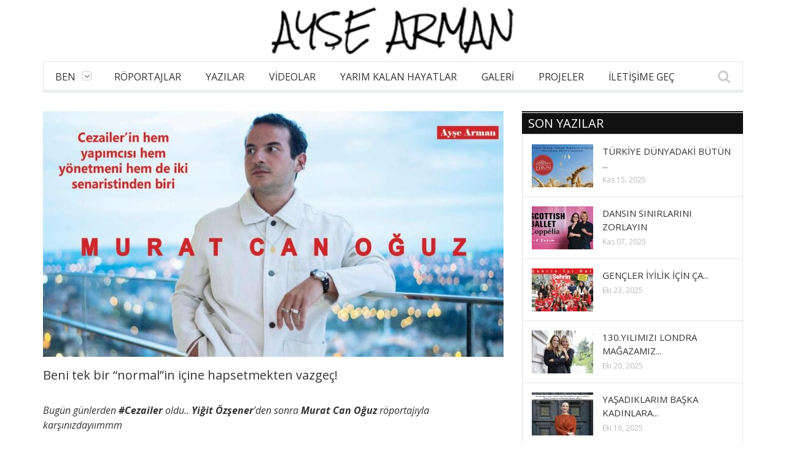

--- FILE ---
content_type: text/css; charset=utf-8
request_url: https://fonts.googleapis.com/css?family=Flamenco&ver=5.4.18
body_size: -378
content:
/* latin */
@font-face {
  font-family: 'Flamenco';
  font-style: normal;
  font-weight: 400;
  src: url(https://fonts.gstatic.com/s/flamenco/v19/neIIzCehqYguo67ssZWBFqwYUp31.woff2) format('woff2');
  unicode-range: U+0000-00FF, U+0131, U+0152-0153, U+02BB-02BC, U+02C6, U+02DA, U+02DC, U+0304, U+0308, U+0329, U+2000-206F, U+20AC, U+2122, U+2191, U+2193, U+2212, U+2215, U+FEFF, U+FFFD;
}


--- FILE ---
content_type: text/css
request_url: https://www.armanayse.com/wp-content/plugins/social-share-buttons-by-supsystic/src/SocialSharing/Projects/assets/css/tooltipster-shadow.css
body_size: -258
content:
.tooltipster-shadow {
	border-radius: 5px;
	background: #fff;
	box-shadow: 0px 0px 14px rgba(0,0,0,0.3);
	color: #2c2c2c;
}
.tooltipster-shadow .tooltipster-content {
	font-family: 'Arial', sans-serif;
	font-size: 10px;
    line-height: 16px;
	padding: 8px 4px;
}